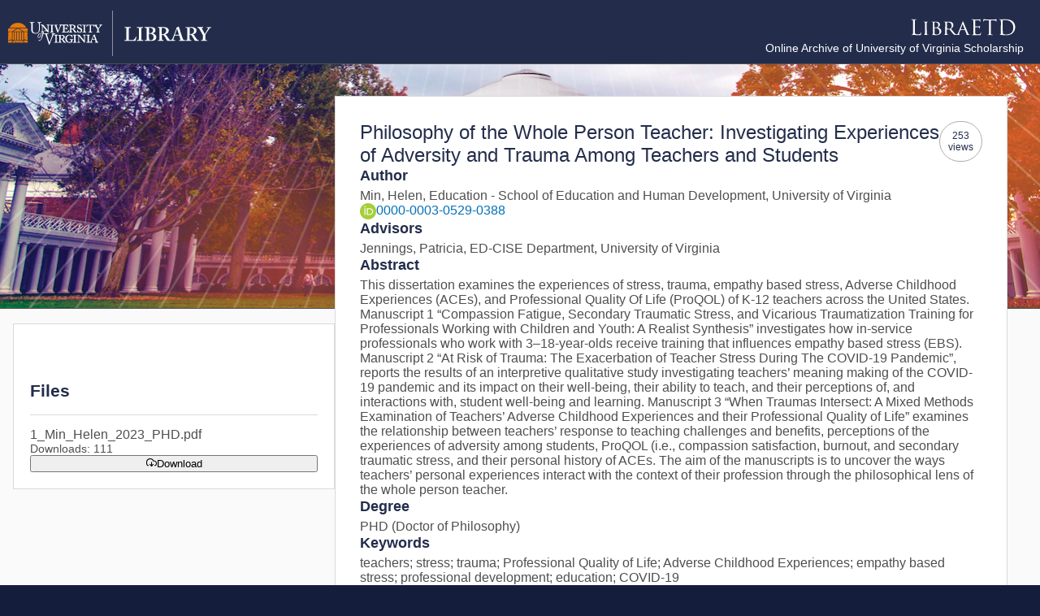

--- FILE ---
content_type: text/css; charset=utf-8
request_url: https://libraetd.lib.virginia.edu/assets/WaitSpinner-BEH2i_9o.css
body_size: 399
content:
div.spinner-overlay[data-v-70ab7758]{position:fixed;left:0;top:0;width:100%;height:100%;z-index:1000;background:#6464644d;text-align:center}div.spinner-overlay .spinner[data-v-70ab7758]{box-shadow:0 3px 6px #00000029,0 3px 6px #0000003b}div.spinner[data-v-70ab7758]{background:#fff;margin:12vw auto;text-align:center;padding:10px 150px 25px;display:inline-block;font-weight:700}div.spinner.embed[data-v-70ab7758]{box-shadow:none;padding:0;margin:0;background:transparent}div.spinner h1[data-v-70ab7758]{border:none}.spinner-animation[data-v-70ab7758]{margin:0 auto;width:80px;text-align:center}.spinner-animation .dot[data-v-70ab7758]{background:#e57200}.spinner-animation>div[data-v-70ab7758]{width:18px;height:18px;border-radius:100%;display:inline-block;-webkit-animation:sk-bouncedelay-70ab7758 1.4s infinite ease-in-out both;animation:sk-bouncedelay-70ab7758 1.4s infinite ease-in-out both;margin:0 2px}.spinner-animation .bounce1[data-v-70ab7758]{-webkit-animation-delay:-.32s;animation-delay:-.32s}.spinner-animation .bounce2[data-v-70ab7758]{-webkit-animation-delay:-.16s;animation-delay:-.16s}@-webkit-keyframes sk-bouncedelay-70ab7758{0%,80%,to{-webkit-transform:scale(0)}40%{-webkit-transform:scale(1)}}@keyframes sk-bouncedelay-70ab7758{0%,80%,to{-webkit-transform:scale(0);transform:scale(0)}40%{-webkit-transform:scale(1);transform:scale(1)}}
